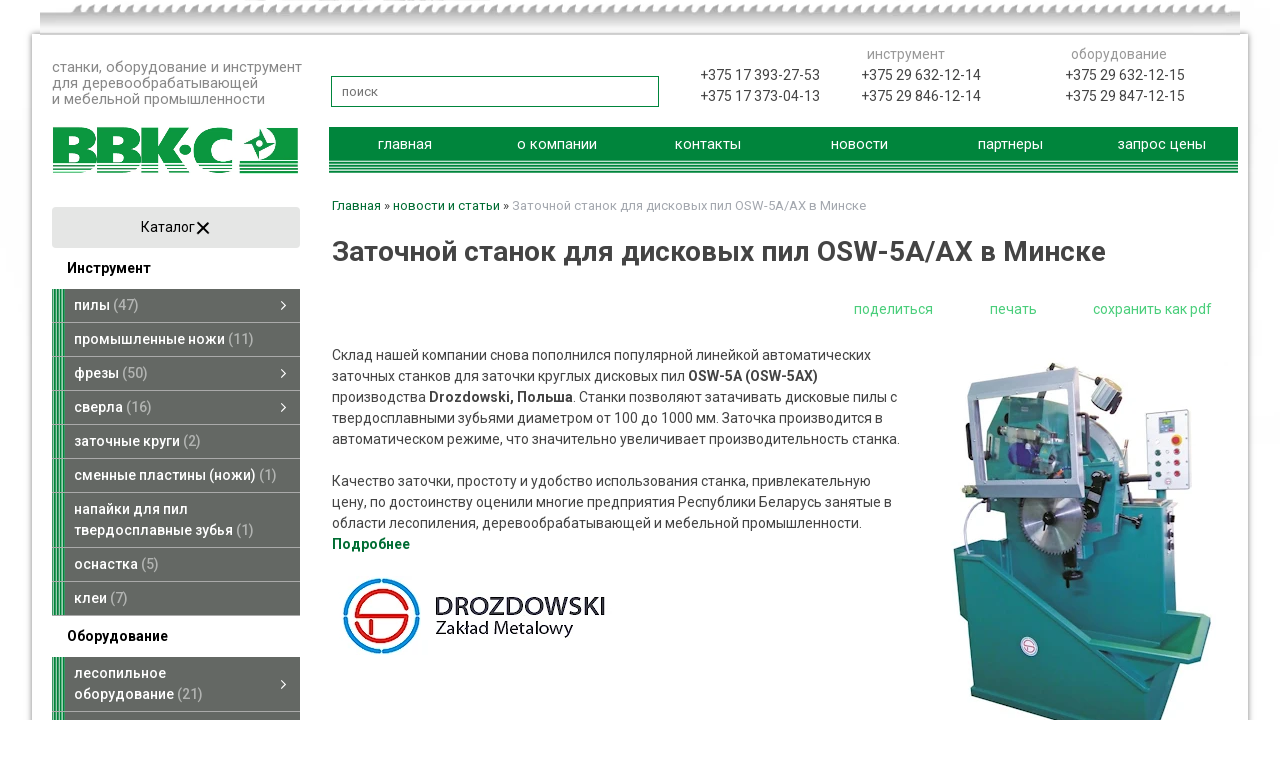

--- FILE ---
content_type: text/html; charset=utf-8
request_url: https://vvks.by/index.pl?act=NEWSSHOW&id=2019062701
body_size: 7563
content:
<!DOCTYPE html>
<html lang=ru><head><meta charset="UTF-8">
<title>Заточной станок для дисковых пил OSW-5A/AX в Минске</title>

<link rel="shortcut icon" href=img/favicon.png?v=1445449393>

<link rel=stylesheet href='style.css?v=1768926766'>
<meta name=viewport content="width=device-width, initial-scale=1.0">

<link rel="preconnect" href="https://fonts.googleapis.com">
<link rel="preconnect" href="https://fonts.gstatic.com" crossorigin>
<link href="https://fonts.googleapis.com/css2?family=Roboto:ital,wght@0,100..900;1,100..900&display=swap" rel="stylesheet">

<base target="_self"><meta name=description content="Склад нашей компании снова пополнился популярной линейкой автоматических заточных станков для заточки круглых дисковых пил OSW-5A (OSW-5AX) производства Drozdowski, Польша . Станки позволяют затачивать дисковые пилы с твердосплавными зубьями ...">
<meta property=og:image content='https://vvks.by/img/news/2019062701.jpg?ver=331561626313'>
<meta name=twitter:card content=summary_large_image>
<meta property=og:title content='Заточной станок для дисковых пил OSW-5A/AX в Минске'>
<meta property=og:type content=website>
<meta property=og:url content='https://vvks.by/index.pl?act=NEWSSHOW&amp;id=2019062701'>
<link rel=preconnect href=https://core.nestormedia.com/> <script type="text/javascript"> (function (d, w, c) { (w[c] = w[c] || []).push(function() { try { w.yaCounter27878973 = new Ya.Metrika({ id:27878973, clickmap:true, trackLinks:true, accurateTrackBounce:true, webvisor:true }); } catch(e) { } }); var n = d.getElementsByTagName("script")[0], s = d.createElement("script"), f = function () { n.parentNode.insertBefore(s, n); }; s.type = "text/javascript"; s.async = true; s.src = "https://mc.yandex.ru/metrika/watch.js"; if (w.opera == "[object Opera]") { d.addEventListener("DOMContentLoaded", f, false); } else { f(); } })(document, window, "yandex_metrika_callbacks"); </script>  <meta name='yandex-verification' content='4f4dc61022f0531c' /><script>
  (function(i,s,o,g,r,a,m){i['GoogleAnalyticsObject']=r;i[r]=i[r]||function(){
  (i[r].q=i[r].q||[]).push(arguments)},i[r].l=1*new Date();a=s.createElement(o),
  m=s.getElementsByTagName(o)[0];a.async=1;a.src=g;m.parentNode.insertBefore(a,m)
  })(window,document,'script','//www.google-analytics.com/analytics.js','ga');

  ga('create', 'UA-63942142-1', 'auto');
  ga('send', 'pageview');

</script><script src='js.js?ver=176892676633' onload='var cookies_allowed=1; setTimeout(function(){ajax2({url:"index.pl?act=PERF&c="+perftest(cookies_allowed)+"&a="+detect(cookies_allowed)});},600)'></script><link rel=canonical href="https://vvks.by/index.pl?act=NEWSSHOW&amp;id=2019062701"><style>
:root {
--shop_img_width:px;
--P:#0b973f;
--P99:hsl(142 86% 99%); --onP99:#000;
--P98:hsl(142 86% 98%); --onP98:#000;
--P97:hsl(142 86% 97%); --onP97:#000;
--P96:hsl(142 86% 96%); --onP96:#000;
--P95:hsl(142 86% 95%); --onP95:#000;
--P90:hsl(142 86% 90%); --onP90:#000;
--P80:hsl(142 86% 80%); --onP80:#000;
--P70:hsl(142 86% 70%); --onP70:#000;
--P60:hsl(142 86% 60%); --onP60:#fff;
--P50:hsl(142 86% 50%); --onP50:#fff;
--P40:hsl(142 86% 40%); --onP40:#fff;
--P30:hsl(142 86% 30%); --onP30:#fff;
--P20:hsl(142 86% 20%); --onP20:#fff;
--P10:hsl(142 86% 10%); --onP10:#fff;
--S:#000000;
--S99:hsl(0 0% 99%); --onS99:#000;
--S98:hsl(0 0% 98%); --onS98:#000;
--S97:hsl(0 0% 97%); --onS97:#000;
--S96:hsl(0 0% 96%); --onS96:#000;
--S95:hsl(0 0% 95%); --onS95:#000;
--S90:hsl(0 0% 90%); --onS90:#000;
--S80:hsl(0 0% 80%); --onS80:#000;
--S70:hsl(0 0% 70%); --onS70:#000;
--S60:hsl(0 0% 60%); --onS60:#fff;
--S50:hsl(0 0% 50%); --onS50:#fff;
--S40:hsl(0 0% 40%); --onS40:#fff;
--S30:hsl(0 0% 30%); --onS30:#fff;
--S20:hsl(0 0% 20%); --onS20:#fff;
--S10:hsl(0 0% 10%); --onS10:#fff;
--N:#7a7f7a;
--N99:hsl(120 2% 99%); --onN99:#000;
--N98:hsl(120 2% 98%); --onN98:#000;
--N97:hsl(120 2% 97%); --onN97:#000;
--N96:hsl(120 2% 96%); --onN96:#000;
--N95:hsl(120 2% 95%); --onN95:#000;
--N90:hsl(120 2% 90%); --onN90:#000;
--N80:hsl(120 2% 80%); --onN80:#000;
--N70:hsl(120 2% 70%); --onN70:#000;
--N60:hsl(120 2% 60%); --onN60:#fff;
--N50:hsl(120 2% 50%); --onN50:#fff;
--N40:hsl(120 2% 40%); --onN40:#fff;
--N30:hsl(120 2% 30%); --onN30:#fff;
--N20:hsl(120 2% 20%); --onN20:#fff;
--N10:hsl(120 2% 10%); --onN10:#fff;
--var_style_card_basis_px:220px;
--var_style_cards_gap_px:20px;
--var_style_border_radius_px:0px;

}
</style></head>

<body class="looking--half url-act-newsshow url-act-newsshow-id-2019062701 var_menu3_lvl2_type_desktop--click var_menu3_lvl2_type_mobile--slide has-sticky-menu-mobile coredesktop"><input type=checkbox class=menu3checkbox id=menu3checkbox checked><label class=menu3__screen for=menu3checkbox></label><noscript><div><img src="https://mc.yandex.ru/watch/27878973" style="position:absolute; left:-9999px;" alt="" /></div></noscript>


<div class=adapthead>
<a class=logo href='/' aria-label="Главная"><img alt='' class=logo__logo loading=eager fetchpriority=high src="img/logo/logo.png?ver=1754563428&w=220" style=width:220px width=855 height=170></a>
</div>

<div class=adaptmenuw>
	<div class=adaptmenu>
	
<label class="tm__menu3 adaptmenu__a" data-formenu='.menu3'>
	<div class=tm__menu3text>Каталог</div>
	<div class=tm__menu3icon><div class=hamburger><span></span><span></span><span></span></div></div>
</label>

	<a href='#' data-formenu=".hiddenmenu" class=adaptmenu__a>Меню <div class=hamburger><span></span><span></span><span></span></div></a>
	<a href='#' data-formenu="#searchi" class=adaptmenu__a><i class=icon-search ></i></a>
	<a href='#' data-formenu=".hiddenphones" class=adaptmenu__a><i class=icon-phone ></i></a>
	</div>

	<div style=display:none;>
		<div class=hiddenmenu>
		<a href='/' class=hiddenmenu__a>На главную</a>
		<a href="index.pl?act=NEWSINDEX" class=hiddenmenu__a>Новости</a>
		<a href="index.pl?act=ABOUT" class=hiddenmenu__a>О компании</a>
		<a href="index.pl?act=CONTACTS" class=hiddenmenu__a>Контакты</a>
		<a href="index.pl?act=BRANDS" class=hiddenmenu__a>Партнеры</a>
		<a href="mail.pl?act=REQUESTFORM" rel=nofollow class=hiddenmenu__a>Запрос цены</a>
		</div>

		<div class=hiddenphones>
		<div class=pho><br><a rel=nofollow href='tel:+375173932753' ><i class=icon-phone ></i> +375 17 393-27-53</a><br><a rel=nofollow href='tel:+375173730413' ><i class=icon-phone ></i> +375 17 373-04-13</a><br><a rel=nofollow href='tel:+375296321214' ></div><div class=pho><div class=pho-t>инструмент</div><i class=logo-a1 ></i> +375 29 632-12-14 <i class=logo-viber-square ></i> <i class=logo-whatsapp-square ></i></a><br><a rel=nofollow href='tel:+375298461214' ><i class=logo-mts ></i> +375 29 846-12-14 <i class=logo-viber-square ></i> <i class=logo-whatsapp-square ></i></a><br><a rel=nofollow href='tel:+375296321215' ></div><div class=pho><div class=pho-t>оборудование</div><i class=logo-a1 ></i> +375 29 632-12-15 <i class=logo-viber-square ></i> <i class=logo-whatsapp-square ></i></a><br><a rel=nofollow href='tel:+375298471215' ><i class=logo-mts ></i> +375 29 847-12-15 <i class=logo-viber-square ></i> <i class=logo-whatsapp-square ></i></a><br></div>
		</div>
	</div>

	<div class=adapt__to></div>
</div>





<div class=width>
<video class=decor src="img/pila2.mp4?v=1545920229" muted loop onmouseover="this.play();" onmouseout="this.pause();" style="transform:rotate(180deg) translateZ(0); will-change:transform; width:1200px;"></video>
</div>

<div class=width style="margin-top:-5px;box-shadow: 0 0 6px rgba(0,0,0,0.5);background:#fff">
<div class=head>

<div class='head__block head__slog adapthide' id=slo>
станки, оборудование и инструмент<br>
для деревообрабатывающей<br>
и мебельной промышленности
</div>

<div id=searchi class='head__block' style="flex:auto;border:1px solid #00853c"></div><script>t="<fojBlrm acjBltion=injBldex.pl style='height:100%;display:flex;'><injBlput type=hidden najBlme=acjBlt vajBllue=sejBlarch1><injBlput najBlme=stjBlring type=search size=1 style=\"flex:1;border:none;padding:7px 10px;font-size:10pt;background:#fff;\" placeholder=\'поиск\'><button class=icon-search style=\"font-size:17px;color:#888;background:#fff;padding:4px 10px;border:none;\"></button></fojBlrm>";t=t.replace(/jBl/g,''); document.getElementById('searchi').innerHTML = t;</script>

<div class='head__block head__pho head__phohide'><br>
<i class=icon-phone ></i> +375 17 393-27-53<br>
<i class=icon-phone ></i> +375 17 373-04-13<br>
</div>

<div class='head__block  head__pho'><div class=pho-t>инструмент</div>
<i class=logo-a1 ></i> +375 29 632-12-14 <i class=logo-viber-square ></i> <i class=logo-whatsapp-square ></i><br>
<i class=logo-mts ></i> +375 29 846-12-14 <i class=logo-viber-square ></i> <i class=logo-whatsapp-square ></i><br>
</div>

<div class='head__block  head__pho'><div class=pho-t>оборудование</div>
<i class=logo-a1 ></i> +375 29 632-12-15 <i class=logo-viber-square ></i> <i class=logo-whatsapp-square ></i><br>
<i class=logo-mts ></i> +375 29 847-12-15 <i class=logo-viber-square ></i> <i class=logo-whatsapp-square ></i><br>
</div>

<div class=head2 style="flex:1 1 100%; margin-top:20px; display:flex">

<a href='/'><video src="img/logo.mp4?v=1543836837" poster=img/logo.png id=logo autoplay muted preload style="width:247px;height:50px;"><img alt='' loading=lazy src=img/logo.png?v=1543835620></video></a>

<div class=adapthide style=flex:auto>
<table class=tm id=tm><tr>
<td><a href='/'>главная</a>
<td><a href='index.pl?act=ABOUT'>о компании</a>
<td><a href='index.pl?act=CONTACTS'>контакты</a>
<td><a href='index.pl?act=NEWSINDEX'>новости</a>
<td><a href='index.pl?act=BRANDS'>партнеры</a>
<td><a href='mail.pl?act=REQUESTFORM' rel=nofollow>запрос цены</a>
</table>
</div>

</div>

<!-- <a class=adaptshow href='index.pl?act=CONTACTS'>контакты</a> -->

</div>



<div class=main>

<div class=main__left>

<div class="menu3w">

<label class="tm__menu3 " data-formenu='.menu3'>
	<div class=tm__menu3text>Каталог</div>
	<div class=tm__menu3icon><div class=hamburger><span></span><span></span><span></span></div></div>
</label>

<div class=menu3__dropdown><div class=menu3 id=table-c><div class='menu3__t'>
Инструмент</div><label class=menu3__aw><input type=radio class=menu3checkbox name=menu3><a class='menu3__a menu3__ahaschild' href='index.pl?act=SECTION&amp;section=pily'><span class='menu3__atext'>пилы&nbsp;<span class=menu__pcount>47</span></span></a><div class=menu3__subw ><div class=menu3__sub id=table-s><div class=menu3__subt>пилы</div><a class='menu3__asub menu3__asuball' href='index.pl?act=SECTION&amp;section=pily'>смотреть все</a><a class='menu3__asub' href='index.pl?act=SUBJ&amp;subj=pily+diskovye&amp;section=pily'><span class='menu3__atext'>пилы дисковые&nbsp;<span class=menu__pcount>27</span></span></a>
<a class='menu3__asub' href='index.pl?act=SUBJ&amp;subj=pily+lentochnye&amp;section=pily'><span class='menu3__atext'>пилы ленточные&nbsp;<span class=menu__pcount>14</span></span></a>
<a class='menu3__asub' href='index.pl?act=SUBJ&amp;subj=pily+ramnye&amp;section=pily'><span class='menu3__atext'>пилы рамные&nbsp;<span class=menu__pcount>6</span></span></a>
</div></div></label><label class=menu3__aw><a class='menu3__a' href='index.pl?act=SUBJ&amp;subj=promyshlennye+nozhi&amp;section=promyshlennye+nozhi'><span class='menu3__atext'>промышленные ножи&nbsp;<span class=menu__pcount>11</span></span></a></label><label class=menu3__aw><input type=radio class=menu3checkbox name=menu3><a class='menu3__a menu3__ahaschild' href='index.pl?act=SECTION&amp;section=frezy'><span class='menu3__atext'>фрезы&nbsp;<span class=menu__pcount>50</span></span></a><div class=menu3__subw ><div class=menu3__sub id=table-s><div class=menu3__subt>фрезы</div><a class='menu3__asub menu3__asuball' href='index.pl?act=SECTION&amp;section=frezy'>смотреть все</a><a class='menu3__asub' href='index.pl?act=SUBJ&amp;subj=frezy+nasadnye&amp;section=frezy'><span class='menu3__atext'>фрезы насадные&nbsp;<span class=menu__pcount>26</span></span></a>
<a class='menu3__asub' href='index.pl?act=SUBJ&amp;subj=frezy+koncevye&amp;section=frezy'><span class='menu3__atext'>фрезы концевые&nbsp;<span class=menu__pcount>24</span></span></a>
</div></div></label><label class=menu3__aw><input type=radio class=menu3checkbox name=menu3><a class='menu3__a menu3__ahaschild' href='index.pl?act=SECTION&amp;section=sverla'><span class='menu3__atext'>сверла&nbsp;<span class=menu__pcount>16</span></span></a><div class=menu3__subw ><div class=menu3__sub id=table-s><div class=menu3__subt>сверла</div><a class='menu3__asub menu3__asuball' href='index.pl?act=SECTION&amp;section=sverla'>смотреть все</a><a class='menu3__asub' href='index.pl?act=SUBJ&amp;subj=sverla+po+derevu&amp;section=sverla'><span class='menu3__atext'>сверла по дереву&nbsp;<span class=menu__pcount>13</span></span></a>
<a class='menu3__asub' href='index.pl?act=SUBJ&amp;subj=perehodniki+dlya+sverl&amp;section=sverla'><span class='menu3__atext'>переходники для сверл&nbsp;<span class=menu__pcount>3</span></span></a>
</div></div></label><label class=menu3__aw><a class='menu3__a' href='index.pl?act=SUBJ&amp;subj=zatochnye+krugi&amp;section=zatochnye+krugi'><span class='menu3__atext'>заточные круги&nbsp;<span class=menu__pcount>2</span></span></a></label><label class=menu3__aw><a class='menu3__a' href='index.pl?act=PRODUCT&amp;id=45'><span class='menu3__atext'>сменные пластины (ножи)&nbsp;<span class=menu__pcount>1</span></span></a></label><label class=menu3__aw><a class='menu3__a' href='index.pl?act=PRODUCT&amp;id=330'><span class='menu3__atext'>напайки для пил твердосплавные зубья&nbsp;<span class=menu__pcount>1</span></span></a></label><label class=menu3__aw><a class='menu3__a' href='index.pl?act=SUBJ&amp;subj=osnastka&amp;section=osnastka'><span class='menu3__atext'>оснастка&nbsp;<span class=menu__pcount>5</span></span></a></label><label class=menu3__aw><a class='menu3__a' href='index.pl?act=SUBJ&amp;subj=klei&amp;section=klei'><span class='menu3__atext'>клеи&nbsp;<span class=menu__pcount>7</span></span></a></label><div class='menu3__t'>
Оборудование</div><label class=menu3__aw><input type=radio class=menu3checkbox name=menu3><a class='menu3__a menu3__ahaschild' href='index.pl?act=SECTION&amp;section=lesopilwnoe+oborudovanie'><span class='menu3__atext'>лесопильное оборудование&nbsp;<span class=menu__pcount>21</span></span></a><div class=menu3__subw ><div class=menu3__sub id=table-s><div class=menu3__subt>лесопильное оборудование</div><a class='menu3__asub menu3__asuball' href='index.pl?act=SECTION&amp;section=lesopilwnoe+oborudovanie'>смотреть все</a><a class='menu3__asub' href='index.pl?act=SUBJ&amp;subj=brusuyusschie+stanki&amp;section=lesopilwnoe+oborudovanie'><span class='menu3__atext'>брусующие станки&nbsp;<span class=menu__pcount>7</span></span></a>
<a class='menu3__asub' href='index.pl?act=PRODUCT&amp;id=55'><span class='menu3__atext'>кромкообрезные станки&nbsp;<span class=menu__pcount>1</span></span></a>
<a class='menu3__asub' href='index.pl?act=SUBJ&amp;subj=piloramy+lentochnye&amp;section=lesopilwnoe+oborudovanie'><span class='menu3__atext'>пилорамы ленточные&nbsp;<span class=menu__pcount>3</span></span></a>
<a class='menu3__asub' href='index.pl?act=SUBJ&amp;subj=mnogopilwnye+stanki&amp;section=lesopilwnoe+oborudovanie'><span class='menu3__atext'>многопильные станки&nbsp;<span class=menu__pcount>10</span></span></a>
</div></div></label><label class=menu3__aw><input type=radio class=menu3checkbox name=menu3><a class='menu3__a menu3__ahaschild' href='index.pl?act=SECTION&amp;section=stanki+dlya+proizvodstva+mebeli'><span class='menu3__atext'>станки для производства мебели&nbsp;<span class=menu__pcount>39</span></span></a><div class=menu3__subw ><div class=menu3__sub id=table-s><div class=menu3__subt>станки для производства мебели</div><a class='menu3__asub menu3__asuball' href='index.pl?act=SECTION&amp;section=stanki+dlya+proizvodstva+mebeli'>смотреть все</a><a class='menu3__asub' href='index.pl?act=SUBJ&amp;subj=formatno-raskroechnye+stanki&amp;section=stanki+dlya+proizvodstva+mebeli'><span class='menu3__atext'>форматно-раскроечные станки&nbsp;<span class=menu__pcount>10</span></span></a>
<a class='menu3__asub' href='index.pl?act=SUBJ&amp;subj=kromkooblicovochnye+stanki&amp;section=stanki+dlya+proizvodstva+mebeli'><span class='menu3__atext'>кромкооблицовочные станки&nbsp;<span class=menu__pcount>16</span></span></a>
<a class='menu3__asub' href='index.pl?act=SUBJ&amp;subj=sverlilwno-prisadochnye+stanki&amp;section=stanki+dlya+proizvodstva+mebeli'><span class='menu3__atext'>сверлильно-присадочные станки&nbsp;<span class=menu__pcount>10</span></span></a>
<a class='menu3__asub' href='index.pl?act=SUBJ&amp;subj=frezernye+stanki+dlya+snyatiya+svesov&amp;section=stanki+dlya+proizvodstva+mebeli'><span class='menu3__atext'>фрезерные станки для снятия свесов&nbsp;<span class=menu__pcount>3</span></span></a>
</div></div></label><label class=menu3__aw><input type=radio class=menu3checkbox name=menu3><a class='menu3__a menu3__ahaschild' href='index.pl?act=SECTION&amp;section=derevoobrabatyvayusschie+stanki'><span class='menu3__atext'>деревообрабатывающие станки&nbsp;<span class=menu__pcount>46</span></span></a><div class=menu3__subw ><div class=menu3__sub id=table-s><div class=menu3__subt>деревообрабатывающие станки</div><a class='menu3__asub menu3__asuball' href='index.pl?act=SECTION&amp;section=derevoobrabatyvayusschie+stanki'>смотреть все</a><a class='menu3__asub' href='index.pl?act=SUBJ&amp;subj=chetyrehstoronnie+stanki&amp;section=derevoobrabatyvayusschie+stanki'><span class='menu3__atext'>четырехсторонние станки&nbsp;<span class=menu__pcount>7</span></span></a>
<a class='menu3__asub' href='index.pl?act=SUBJ&amp;subj=frezernye+stanki&amp;section=derevoobrabatyvayusschie+stanki'><span class='menu3__atext'>фрезерные станки&nbsp;<span class=menu__pcount>7</span></span></a>
<a class='menu3__asub' href='index.pl?act=SUBJ&amp;subj=rejsmusovye+stanki&amp;section=derevoobrabatyvayusschie+stanki'><span class='menu3__atext'>рейсмусовые станки&nbsp;<span class=menu__pcount>7</span></span></a>
<a class='menu3__asub' href='index.pl?act=SUBJ&amp;subj=fugovalwnye+stanki&amp;section=derevoobrabatyvayusschie+stanki'><span class='menu3__atext'>фуговальные станки&nbsp;<span class=menu__pcount>5</span></span></a>
<a class='menu3__asub' href='index.pl?act=SUBJ&amp;subj=torcovochnye+stanki&amp;section=derevoobrabatyvayusschie+stanki'><span class='menu3__atext'>торцовочные станки&nbsp;<span class=menu__pcount>5</span></span></a>
<a class='menu3__asub' href='index.pl?act=SUBJ&amp;subj=lentochnopilwnye+stanki+vertikalwnye&amp;section=derevoobrabatyvayusschie+stanki'><span class='menu3__atext'>ленточнопильные станки вертикальные&nbsp;<span class=menu__pcount>3</span></span></a>
<a class='menu3__asub' href='index.pl?act=SUBJ&amp;subj=sverlilwno-pazovalwnye+stanki&amp;section=derevoobrabatyvayusschie+stanki'><span class='menu3__atext'>сверлильно-пазовальные станки&nbsp;<span class=menu__pcount>4</span></span></a>
<a class='menu3__asub' href='index.pl?act=PRODUCT&amp;id=159'><span class='menu3__atext'>шипорезные станки&nbsp;<span class=menu__pcount>1</span></span></a>
<a class='menu3__asub' href='index.pl?act=SUBJ&amp;subj=shlifovalwnye+stanki&amp;section=derevoobrabatyvayusschie+stanki'><span class='menu3__atext'>шлифовальные станки&nbsp;<span class=menu__pcount>6</span></span></a>
<a class='menu3__asub' href='index.pl?act=PRODUCT&amp;id=58'><span class='menu3__atext'>комбинированные станки&nbsp;<span class=menu__pcount>1</span></span></a>
</div></div></label><label class=menu3__aw><a class='menu3__a' href='index.pl?act=SUBJ&amp;subj=oborudovanie+dlya+derevyannogo+domostroeniya&amp;section=oborudovanie+dlya+derevyannogo+domostroeniya'><span class='menu3__atext'>оборудование для деревянного домостроения&nbsp;<span class=menu__pcount>4</span></span></a></label><label class=menu3__aw><input type=radio class=menu3checkbox name=menu3><a class='menu3__a menu3__ahaschild' href='index.pl?act=SECTION&amp;section=aspiracionnye+ustanovki'><span class='menu3__atext'>аспирационные установки&nbsp;<span class=menu__pcount>27</span></span></a><div class=menu3__subw ><div class=menu3__sub id=table-s><div class=menu3__subt>аспирационные установки</div><a class='menu3__asub menu3__asuball' href='index.pl?act=SECTION&amp;section=aspiracionnye+ustanovki'>смотреть все</a><a class='menu3__asub' href='index.pl?act=SUBJ&amp;subj=aspiracionnye+ustanovki%2C+struzhkootsosy&amp;section=aspiracionnye+ustanovki'><span class='menu3__atext'>аспирационные установки, стружкоотсосы&nbsp;<span class=menu__pcount>9</span></span></a>
<a class='menu3__asub' href='index.pl?act=SUBJ&amp;subj=transportnye+ventilyatory&amp;section=aspiracionnye+ustanovki'><span class='menu3__atext'>транспортные вентиляторы&nbsp;<span class=menu__pcount>7</span></span></a>
<a class='menu3__asub' href='index.pl?act=SUBJ&amp;subj=promyshlennye+pylesosy%2C+metallotdeliteli&amp;section=aspiracionnye+ustanovki'><span class='menu3__atext'>промышленные пылесосы, металлотделители&nbsp;<span class=menu__pcount>2</span></span></a>
<a class='menu3__asub' href='index.pl?act=SUBJ&amp;subj=zapasnye+chasti+dlya+aspiracionnyh+ustanovok&amp;section=aspiracionnye+ustanovki'><span class='menu3__atext'>запасные части для аспирационных установок&nbsp;<span class=menu__pcount>9</span></span></a>
</div></div></label><label class=menu3__aw><input type=radio class=menu3checkbox name=menu3><a class='menu3__a menu3__ahaschild' href='index.pl?act=SECTION&amp;section=vajmy%2C+pressa%2C+oborudovanie+dlya+srasschivaniya'><span class='menu3__atext'>ваймы, пресса, оборудование для сращивания&nbsp;<span class=menu__pcount>6</span></span></a><div class=menu3__subw ><div class=menu3__sub id=table-s><div class=menu3__subt>ваймы, пресса, оборудование для сращивания</div><a class='menu3__asub menu3__asuball' href='index.pl?act=SECTION&amp;section=vajmy%2C+pressa%2C+oborudovanie+dlya+srasschivaniya'>смотреть все</a><a class='menu3__asub' href='index.pl?act=SUBJ&amp;subj=vajmy+gidravlicheskie&amp;section=vajmy%2C+pressa%2C+oborudovanie+dlya+srasschivaniya'><span class='menu3__atext'>ваймы гидравлические&nbsp;<span class=menu__pcount>3</span></span></a>
<a class='menu3__asub' href='index.pl?act=SUBJ&amp;subj=pressa&amp;section=vajmy%2C+pressa%2C+oborudovanie+dlya+srasschivaniya'><span class='menu3__atext'>пресса&nbsp;<span class=menu__pcount>3</span></span></a>
</div></div></label><label class=menu3__aw><input type=radio class=menu3checkbox name=menu3><a class='menu3__a menu3__ahaschild' href='index.pl?act=SECTION&amp;section=droblenie%2C+briketirovanie%2C+pelletirovanie'><span class='menu3__atext'>дробление, брикетирование, пеллетирование&nbsp;<span class=menu__pcount>1</span></span></a><div class=menu3__subw ><div class=menu3__sub id=table-s><div class=menu3__subt>дробление, брикетирование, пеллетирование</div><a class='menu3__asub menu3__asuball' href='index.pl?act=SECTION&amp;section=droblenie%2C+briketirovanie%2C+pelletirovanie'>смотреть все</a><a class='menu3__asub' href='index.pl?act=PRODUCT&amp;id=148'><span class='menu3__atext'>дробилки для веток&nbsp;<span class=menu__pcount>1</span></span></a>
</div></div></label><label class=menu3__aw><a class='menu3__a' href='index.pl?act=SUBJ&amp;subj=sushilwnye+kamery&amp;section=sushilwnye+kamery'><span class='menu3__atext'>сушильные камеры&nbsp;<span class=menu__pcount>3</span></span></a></label><label class=menu3__aw><a class='menu3__a' href='index.pl?act=SUBJ&amp;subj=avtopodatchiki&amp;section=avtopodatchiki'><span class='menu3__atext'>автоподатчики&nbsp;<span class=menu__pcount>8</span></span></a></label><label class=menu3__aw><a class='menu3__a' href='index.pl?act=SUBJ&amp;subj=zatochnye+stanki&amp;section=zatochnye+stanki'><span class='menu3__atext'>заточные станки&nbsp;<span class=menu__pcount>10</span></span></a></label><label class=menu3__aw><a class='menu3__a' href='index.pl?act=SUBJ&amp;subj=stanki+dlya+razvodki+zubwev+pil&amp;section=stanki+dlya+razvodki+zubwev+pil'><span class='menu3__atext'>станки для разводки зубьев пил&nbsp;<span class=menu__pcount>4</span></span></a></label><div class='menu3__t'>
Услуги</div><label class=menu3__aw><input type=radio class=menu3checkbox name=menu3><a class='menu3__a menu3__ahaschild' href='index.pl?act=SECTION&amp;section=uslugi+i+servis'><span class='menu3__atext'>услуги и сервис&nbsp;<span class=menu__pcount>5</span></span></a><div class=menu3__subw ><div class=menu3__sub id=table-s><div class=menu3__subt>услуги и сервис</div><a class='menu3__asub menu3__asuball' href='index.pl?act=SECTION&amp;section=uslugi+i+servis'>смотреть все</a><a class='menu3__asub' href='index.pl?act=PRODUCT&amp;id=134'><span class='menu3__atext'>заточка дисковых пил&nbsp;<span class=menu__pcount>1</span></span></a>
<a class='menu3__asub' href='index.pl?act=PRODUCT&amp;id=210'><span class='menu3__atext'>заточка фрез и сверл&nbsp;<span class=menu__pcount>1</span></span></a>
<a class='menu3__asub' href='index.pl?act=PRODUCT&amp;id=211'><span class='menu3__atext'>заточка ножей и сменных пластин&nbsp;<span class=menu__pcount>1</span></span></a>
<a class='menu3__asub' href='index.pl?act=PRODUCT&amp;id=212'><span class='menu3__atext'>сварка ленточных пил&nbsp;<span class=menu__pcount>1</span></span></a>
<a class='menu3__asub' href='index.pl?act=PRODUCT&amp;id=213'><span class='menu3__atext'>ремонт рамных, дисковых и ленточных пил&nbsp;<span class=menu__pcount>1</span></span></a>
</div></div></label><label class=menu3__aw><a class='menu3__a' href='index.pl?act=PRODUCT&amp;id=136'><span class='menu3__atext'>купить в лизинг&nbsp;<span class=menu__pcount>1</span></span></a></label></div></div>
</div>

<br>
<!-- tags -->
<!-- menu -->

<video class=decor src="img/sw-static.mp4?v=1545916766" autoplay muted loop onmouseover="this.src='img/sw-run.mp4?v=1545918771';" onmouseout="this.src='img/sw-static.mp4?v=1545916766'" style="position:absolute;bottom:40px;right:0;width:200px;height:240px;transform:translateZ(0);will-change:transform;"></video>
<div style="position:absolute;right:0;bottom:0;background:url(img/sh.png?v=1445449396) no-repeat right bottom;width:30px;height:769px;z-index:2"></div>


</div>

<div id=tdproduct>
<div class='page page-product ' itemscope itemtype=https://schema.org/NewsArticle>

<div class=wot>
<div class=breadcrumbs itemscope itemtype=https://schema.org/BreadcrumbList>
<a href='/'>Главная</a> <span class=breadcrumbs__sep>»</span> <span itemprop=itemListElement itemscope itemtype=https://schema.org/ListItem>
	<a itemprop=item href='/index.pl?act=NEWSINDEX'>новости и статьи</a>
	<meta itemprop=position content=1>
	<meta itemprop=name content='новости и статьи'>
</span> <span class=breadcrumbs__sep>»</span> <span itemprop=itemListElement itemscope itemtype=https://schema.org/ListItem>
	<span itemprop=item itemscope itemtype=https://schema.org/Thing itemid='https://vvks.by/index.pl?act=NEWSSHOW&amp;id=2019062701'>Заточной станок для дисковых пил OSW-5A/AX в Минске</span>
	<meta itemprop=position content=2>
	<meta itemprop=name content='Заточной станок для дисковых пил OSW-5A/AX в Минске'>
</span>
</div>
</div>

<div class=page__content>
<div id=print>
<h1 itemprop=headline>Заточной станок для дисковых пил OSW-5A/AX в Минске</h1>

<div class=page__podh1>
<div class=dateline></div>
<div class=page__tools>
 
 <button type=button class="btn btn--ghost" onclick="try{ navigator.share({url:'https://vvks.by/index.pl?act=NEWSSHOW&id=2019062701'}); }catch(e){}" aria-label="поделиться"	><i class='icon-share-nodes-solid'></i><span class="page__toolstext"> поделиться</span></button>
 <button type=button class="btn btn--ghost" onclick="printthis('print','headcom')" aria-label="печать"><i class='print-button__printicon icon-print'></i><span class="page__toolstext"> печать</span></button>
 <button type=button class="btn btn--ghost" onclick="pdfthis('print','headcom')" aria-label="сохранить как pdf"><i class='logo-pdf'></i><span class="page__toolstext"> сохранить как pdf</span></button>
</div>
</div>

<meta itemprop=datePublished content=''>
<meta itemprop=dateModified content=''>
<span class='zimgw bigimg zimgw--lb' style='width:300px;;min-width:120px' alt="Заточной станок для дисковых пил OSW-5A/AX в Минске" onclick='lb({el:this,up:15})' itemprop=image itemscope itemtype=https://schema.org/ImageObject bigimg='img/news/2019062701.jpg?ver=173503543733px'><img class='zimg' src='img/news/2019062701.jpg?ver=173503543733px&w=300' width=581 height=800 oncontextmenu='return false' alt="Заточной станок для дисковых пил OSW-5A/AX в Минске"  loading=eager fetchpriority=high itemprop=thumbnailUrl><link itemprop=contentUrl href='img/news/2019062701.jpg?ver=173503543733px'><meta itemprop=representativeOfPage content=true></span>
<span itemprop=articleBody>Склад нашей компании снова пополнился популярной линейкой автоматических заточных станков для заточки круглых дисковых пил <b>OSW-5A (OSW-5AX) </b>производства <b>Drozdowski, Польша</b>. Станки позволяют затачивать дисковые пилы с твердосплавными зубьями диаметром от 100 до 1000 мм. Заточка производится в автоматическом режиме, что значительно увеличивает производительность станка. <br>
<br>
Качество заточки, простоту и удобство использования станка, привлекательную цену, по достоинству оценили многие предприятия Республики Беларусь занятые в области лесопиления, деревообрабатывающей и мебельной промышленности. <br>
<a href="index.pl?act=PRODUCT&id=32" target="_blank"><b>Подробнее </b></a> <br>
<br>
<span class='zimgw zimgw--nolb'    itemprop=image itemscope itemtype=https://schema.org/ImageObject bigimg='img/misc/201906271206302.gif'><img alt='' loading=lazy class='zimg' src='img/misc/201906271206302.gif?w=287' width=287 height=79 oncontextmenu='return false'   itemprop=thumbnailUrl><link itemprop=contentUrl href='img/misc/201906271206302.gif'><meta itemprop=representativeOfPage content=true></span></span>
</div>
</div>

 

<br><br>
<table width=100%><tr><td colspan=2 class=t>Еще новости на эту тему: <tr><td><td><a href='index.pl?act=NEWSSHOW&id=2019062101'>Биметаллические ленточные пилы RO-MA в Минске</a><br><tr><td><td><a href='index.pl?act=NEWSSHOW&id=2021052101'>Дисковые пилы ТТТ из Финляндии</a><br><tr><td><td><a href='index.pl?act=NEWSSHOW&id=2015020501'>Кромкооблицовочные станки AUTOMATIC MINIPROF</a><br><tr><td><td><a href='index.pl?act=NEWSSHOW&id=2018011701'>Сверлильно-присадочные станки Maggi Technology на выставке EUROBOIS 2018 </a><br><tr><td><td><a href='index.pl?act=NEWSSHOW&id=2015041301'>Новая высокотехнологичная модель сверлильно-присадочного станка от компании MAGGI </a><br><tr><td><td><a href='index.pl?act=NEWSSHOW&id=2015051101'>Продажа мировых новинок деревообрабатывающих станков на складе в Минске  </a><br> </table>


</div><script src='lightbox.js?ver=163346031833'></script>
</div>

</div>
</div>

<div class=width>
<video class=decor src="img/pila2.mp4?v=1545920229" muted loop onmouseover="this.play();" onmouseout="this.pause();" style="width:100%; transform:translateZ(0); will-change:transform; width:1200px;"></video>
<div class=bc>
<a href='/' onmouseover="this.href ='index.pl?ac'+'t=LOGINFORM'" style=text-decoration:none;>©</a> 2026 
ВВК-С
<div>Республика Беларусь, 220015, г. Минск, ул. Стебенева, дом 16, офис 8</div>

<div><div class=pho><br><a rel=nofollow href='tel:+375173932753' ><i class=icon-phone ></i> +375 17 393-27-53</a><br><a rel=nofollow href='tel:+375173730413' ><i class=icon-phone ></i> +375 17 373-04-13</a><br><a rel=nofollow href='tel:+375296321214' ></div><div class=pho><div class=pho-t>инструмент</div><i class=logo-a1 ></i> +375 29 632-12-14 <i class=logo-viber-square ></i> <i class=logo-whatsapp-square ></i></a><br><a rel=nofollow href='tel:+375298461214' ><i class=logo-mts ></i> +375 29 846-12-14 <i class=logo-viber-square ></i> <i class=logo-whatsapp-square ></i></a><br><a rel=nofollow href='tel:+375296321215' ></div><div class=pho><div class=pho-t>оборудование</div><i class=logo-a1 ></i> +375 29 632-12-15 <i class=logo-viber-square ></i> <i class=logo-whatsapp-square ></i></a><br><a rel=nofollow href='tel:+375298471215' ><i class=logo-mts ></i> +375 29 847-12-15 <i class=logo-viber-square ></i> <i class=logo-whatsapp-square ></i></a><br></div></div>
<div><a class="automail" data-e1="vvks@v" data-e2="vks" data-e3=".by" ><span style='background:url(img/emailstub.svg) no-repeat left bottom;background-size:auto 90%;display:inline-block;width:12em;height:1em'></span></a></div>
<div><a href='https://vvks.by/'>vvks.by</a></div>
<br>Сайт работает на платформе <a class='ncadv icon-snowplow-solid' href='https://nestorclub.com/index.pl?act=PRODUCT&id=58'>Nestorclub.com</a><br>
<br><div class=bbw><div id=bbw></div></div>
</div>
</div>




<script type="application/ld+json">{"name":"ВВК-С","url":"https://vvks.by/","telephone":["+375173932753","+375173730413","+375296321214","+375298461214","+375296321215","+375298471215"],"legalName":"Общество с ограниченной ответственностью \"ВВК-С\"","@context":"https://schema.org","alternateName":[],"geo":{"latitude":"","longitude":"","@type":"GeoCoordinates"},"@type":"LocalBusiness","address":{"addressRegion":"","postOfficeBoxNumber":"","addressCountry":"","addressLocality":"","@type":"PostalAddress","postalCode":"","streetAddress":""},"logo":"https://vvks.by/logo.jpg","taxID":""}</script>

<div id=tmpl_hrefer style=display:none>
<a class="hrefer icon-share-from-square-regular" aria-label="Скопировать ссылку на этот фрагмент" data-tippy-content="Скопировать ссылку на этот фрагмент"  data-copyok="✓ Ссылка скопирована!"></a>
</div>

<!-- nc:c:rik:vvks.by --></body></html>






--- FILE ---
content_type: text/javascript
request_url: https://vvks.by/js.js?ver=176892676633
body_size: 11424
content:
function _createForOfIteratorHelper2(r,e){var t="undefined"!=typeof Symbol&&r[Symbol.iterator]||r["@@iterator"];if(!t){if(Array.isArray(r)||(t=_unsupportedIterableToArray2(r))||e&&r&&"number"==typeof r.length){t&&(r=t);var n=0,F=function(){};return{s:F,n:function(){return n>=r.length?{done:!0}:{done:!1,value:r[n++]}},e:function(r){throw r},f:F}}throw new TypeError("Invalid attempt to iterate non-iterable instance.\nIn order to be iterable, non-array objects must have a [Symbol.iterator]() method.")}var o,a=!0,u=!1;return{s:function(){t=t.call(r)},n:function(){var r=t.next();return a=r.done,r},e:function(r){u=!0,o=r},f:function(){try{a||null==t.return||t.return()}finally{if(u)throw o}}}}function _unsupportedIterableToArray2(r,a){if(r){if("string"==typeof r)return _arrayLikeToArray2(r,a);var t={}.toString.call(r).slice(8,-1);return"Object"===t&&r.constructor&&(t=r.constructor.name),"Map"===t||"Set"===t?Array.from(r):"Arguments"===t||/^(?:Ui|I)nt(?:8|16|32)(?:Clamped)?Array$/.test(t)?_arrayLikeToArray2(r,a):void 0}}function _arrayLikeToArray2(r,a){(null==a||a>r.length)&&(a=r.length);for(var e=0,n=Array(a);e<a;e++)n[e]=r[e];return n}function ownKeys(e,r){var t=Object.keys(e);if(Object.getOwnPropertySymbols){var o=Object.getOwnPropertySymbols(e);r&&(o=o.filter(function(r){return Object.getOwnPropertyDescriptor(e,r).enumerable})),t.push.apply(t,o)}return t}function _objectSpread(e){for(var r=1;r<arguments.length;r++){var t=null!=arguments[r]?arguments[r]:{};r%2?ownKeys(Object(t),!0).forEach(function(r){_defineProperty(e,r,t[r])}):Object.getOwnPropertyDescriptors?Object.defineProperties(e,Object.getOwnPropertyDescriptors(t)):ownKeys(Object(t)).forEach(function(r){Object.defineProperty(e,r,Object.getOwnPropertyDescriptor(t,r))})}return e}function _defineProperty(e,r,t){return(r=_toPropertyKey(r))in e?Object.defineProperty(e,r,{value:t,enumerable:!0,configurable:!0,writable:!0}):e[r]=t,e}function _toPropertyKey(t){var i=_toPrimitive(t,"string");return"symbol"==typeof i?i:i+""}function _toPrimitive(t,r){if("object"!=typeof t||!t)return t;var e=t[Symbol.toPrimitive];if(void 0!==e){var i=e.call(t,r||"default");if("object"!=typeof i)return i;throw new TypeError("@@toPrimitive must return a primitive value.")}return("string"===r?String:Number)(t)}function _createForOfIteratorHelper(r,e){var t="undefined"!=typeof Symbol&&r[Symbol.iterator]||r["@@iterator"];if(!t){if(Array.isArray(r)||(t=_unsupportedIterableToArray(r))||e&&r&&"number"==typeof r.length){t&&(r=t);var n=0,F=function(){};return{s:F,n:function(){return n>=r.length?{done:!0}:{done:!1,value:r[n++]}},e:function(r){throw r},f:F}}throw new TypeError("Invalid attempt to iterate non-iterable instance.\nIn order to be iterable, non-array objects must have a [Symbol.iterator]() method.")}var o,a=!0,u=!1;return{s:function(){t=t.call(r)},n:function(){var r=t.next();return a=r.done,r},e:function(r){u=!0,o=r},f:function(){try{a||null==t.return||t.return()}finally{if(u)throw o}}}}function _slicedToArray(r,e){return _arrayWithHoles(r)||_iterableToArrayLimit(r,e)||_unsupportedIterableToArray(r,e)||_nonIterableRest()}function _nonIterableRest(){throw new TypeError("Invalid attempt to destructure non-iterable instance.\nIn order to be iterable, non-array objects must have a [Symbol.iterator]() method.")}function _unsupportedIterableToArray(r,a){if(r){if("string"==typeof r)return _arrayLikeToArray(r,a);var t={}.toString.call(r).slice(8,-1);return"Object"===t&&r.constructor&&(t=r.constructor.name),"Map"===t||"Set"===t?Array.from(r):"Arguments"===t||/^(?:Ui|I)nt(?:8|16|32)(?:Clamped)?Array$/.test(t)?_arrayLikeToArray(r,a):void 0}}function _arrayLikeToArray(r,a){(null==a||a>r.length)&&(a=r.length);for(var e=0,n=Array(a);e<a;e++)n[e]=r[e];return n}function _iterableToArrayLimit(r,l){var t=null==r?null:"undefined"!=typeof Symbol&&r[Symbol.iterator]||r["@@iterator"];if(null!=t){var e,n,i,u,a=[],f=!0,o=!1;try{if(i=(t=t.call(r)).next,0===l){if(Object(t)!==t)return;f=!1}else for(;!(f=(e=i.call(t)).done)&&(a.push(e.value),a.length!==l);f=!0);}catch(r){o=!0,n=r}finally{try{if(!f&&null!=t.return&&(u=t.return(),Object(u)!==u))return}finally{if(o)throw n}}return a}}function _arrayWithHoles(r){if(Array.isArray(r))return r}loadjs=function(){var h=function(){},o={},c={},f={};function u(e,n){if(e){var t=f[e];if(c[e]=n,t)for(;t.length;)t[0](e,n),t.splice(0,1)}}function l(e,n){e.call&&(e={success:e}),n.length?(e.error||h)(n):(e.success||h)(e)}function p(t,r,i,s){var o,e,u,n=document,c=i.async,f=(i.numRetries||0)+1,l=i.before||h,a=t.replace(/[\?|#].*$/,""),d=t.replace(/^(css|img|module|nomodule)!/,"");if(s=s||0,/(^css!|\.css$)/.test(a))(u=n.createElement("link")).rel="stylesheet",u.href=d,(o="hideFocus"in u)&&u.relList&&(o=0,u.rel="preload",u.as="style");else if(/(^img!|\.(png|gif|jpg|svg|webp)$)/.test(a))(u=n.createElement("img")).src=d;else if((u=n.createElement("script")).src=d,u.async=void 0===c||c,e="noModule"in u,/^module!/.test(a)){if(!e)return r(t,"l");u.type="module"}else if(/^nomodule!/.test(a)&&e)return r(t,"l");!(u.onload=u.onerror=u.onbeforeload=function(e){var n=e.type[0];if(o)try{u.sheet.cssText.length||(n="e")}catch(e){18!=e.code&&(n="e")}if("e"==n){if((s+=1)<f)return p(t,r,i,s)}else if("preload"==u.rel&&"style"==u.as)return u.rel="stylesheet";r(t,n,e.defaultPrevented)})!==l(t,u)&&n.head.appendChild(u)}function t(e,n,t){var r,i;if(n&&n.trim&&(r=n),i=(r?t:n)||{},r){if(r in o)throw"LoadJS";o[r]=!0}function s(n,t){!function(e,r,n){var t,i,s=(e=e.push?e:[e]).length,o=s,u=[];for(t=function(e,n,t){if("e"==n&&u.push(e),"b"==n){if(!t)return;u.push(e)}--s||r(u)},i=0;i<o;i++)p(e[i],t,n)}(e,function(e){l(i,e),n&&l({success:n,error:t},e),u(r,e)},i)}if(i.returnPromise)return new Promise(s);s()}return t.ready=function(e,n){return function(e,t){e=e.push?e:[e];var n,r,i,s=[],o=e.length,u=o;for(n=function(e,n){n.length&&s.push(e),--u||t(s)};o--;)r=e[o],(i=c[r])?n(r,i):(f[r]=f[r]||[]).push(n)}(e,function(e){l(n,e)}),t},t.done=function(e){u(e,[])},t.reset=function(){o={},c={},f={}},t.isDefined=function(e){return e in o},t}();!function(e,t){"object"==typeof exports&&"undefined"!=typeof module?module.exports=t():"function"==typeof define&&define.amd?define(t):(e="undefined"!=typeof globalThis?globalThis:e||self,function(){var n=e.Cookies,o=e.Cookies=t();o.noConflict=function(){return e.Cookies=n,o}}())}(this,function(){"use strict";function e(e){for(var t=1;t<arguments.length;t++){var n=arguments[t];for(var o in n)e[o]=n[o]}return e}var t=function t(n,o){function r(t,r,i){if("undefined"!=typeof document){"number"==typeof(i=e({},o,i)).expires&&(i.expires=new Date(Date.now()+864e5*i.expires)),i.expires&&(i.expires=i.expires.toUTCString()),t=encodeURIComponent(t).replace(/%(2[346B]|5E|60|7C)/g,decodeURIComponent).replace(/[()]/g,escape);var c="";for(var u in i)i[u]&&(c+="; "+u,!0!==i[u]&&(c+="="+i[u].split(";")[0]));return document.cookie=t+"="+n.write(r,t)+c}}return Object.create({set:r,get:function(e){if("undefined"!=typeof document&&(!arguments.length||e)){for(var t=document.cookie?document.cookie.split("; "):[],o={},r=0;r<t.length;r++){var i=t[r].split("="),c=i.slice(1).join("=");try{var u=decodeURIComponent(i[0]);if(o[u]=n.read(c,u),e===u)break}catch(e){}}return e?o[e]:o}},remove:function(t,n){r(t,"",e({},n,{expires:-1}))},withAttributes:function(n){return t(this.converter,e({},this.attributes,n))},withConverter:function(n){return t(e({},this.converter,n),this.attributes)}},{attributes:{value:Object.freeze(o)},converter:{value:Object.freeze(n)}})}({read:function(e){return'"'===e[0]&&(e=e.slice(1,-1)),e.replace(/(%[\dA-F]{2})+/gi,decodeURIComponent)},write:function(e){return encodeURIComponent(e).replace(/%(2[346BF]|3[AC-F]|40|5[BDE]|60|7[BCD])/g,decodeURIComponent)}},{path:"/"});return t});function _toggleClass(el,name,state){if(el){if(el.classList){el.classList[state?"add":"remove"](name)}else{var className=(" "+el.className+" ").replace(/\s+/g," ").replace(" "+name+" ","");el.className=className+(state?" "+name:"")}}}function uribase(param){var query=location.search;var _param$split=param.split(/=/),_param$split2=_slicedToArray(_param$split,2),qparam=_param$split2[0],qvalue=_param$split2[1];var re=new RegExp("(?:^|[?&])".concat(qparam,"=[^&]+"),"gi");query=query.replace(re,"");query=query.replace(/[?&]_=\d+/,"");if(qvalue){query+="&".concat(param)}query=query.replace(/^[&?]/,"");var uribase=location.pathname+(query.match(/^\?/)?"&":"?")+query;return uribase}function ajax2(opt){if(!opt){opt={}}opt={el:opt.el||null,elreplace:opt.elreplace||null,magick:opt.magick||null,err:opt.err||null,el0:opt.el0||null,el1:opt.el1||null,url:opt.url||null,async:opt.async||true,method:opt.method||"GET",headers:opt.headers||null,body:opt.body||null,loader:opt.loader||null,loader2:opt.loader2||null,loader2height:opt.loader2height||null,loader3:opt.loader3||null,onok:opt.onok||function(){},onerr:opt.onerr||function(){}};try{eval("if (opt.body instanceof FormData) {for (var i=0; i<10; i++) {for(var pair of opt.body.entries()) {   if (pair[1] instanceof File && pair[1].size==0) {opt.body.delete(pair[0])}}}}")}catch(e){}if(opt.el&&typeof opt.el==="string"){opt.el=document.getElementById(opt.el)}if(opt.elreplace&&typeof opt.elreplace==="string"){opt.elreplace=document.getElementById(opt.elreplace)}if(opt.err&&typeof opt.err==="string"){opt.err=document.getElementById(opt.err)}if(!opt.url){return}else{opt.url+=(/\?/.test(opt.url)?"&":"?")+"_="+(new Date).getTime()}if(opt.loader){if(typeof opt.loader==="number"&&(opt.el||opt.elreplace)){opt.loader=opt.el||opt.elreplace}if(typeof opt.loader==="string"&&document.getElementById(opt.loader)){opt.loader=document.getElementById(opt.loader)}if(opt.loader){opt.loader.innerHTML+=" <i id=loaderimg class='icon-spinner icon--2x icon--spin' style=position:absolute></i>"}}if(opt.loader2){if(typeof opt.loader2==="number"&&(opt.el||opt.elreplace)){opt.loader2=opt.el||opt.elreplace}if(typeof opt.loader2==="string"&&document.getElementById(opt.loader2)){opt.loader2=document.getElementById(opt.loader2)}if(opt.loader2&&getComputedStyle(opt.loader2).position=="static"){opt.loader2.style.position="relative"}if(opt.loader2){var loaderposition;if(opt.loader2height){loaderposition="height:".concat(opt.loader2height,"px")}else{loaderposition="position:absolute;z-index:120;left:0;top:0;right:0;bottom:0;"}var d=document.createElement("div");opt.loader2.appendChild(d);d.outerHTML='<div id=loaderimg2 style="border-radius:10px;background:rgba(255,255,255,0.6);display:flex;align-items:center;justify-content:center;'.concat(loaderposition,"\"><div class='icon-spinner icon--3x icon--spin'></div></div>")}}if(opt.loader3){opt.loader3.classList.add("icon--spin")}var request=null;if(!(request=new XMLHttpRequest)){if(!(request=new ActiveXObject("Msxml2.XMLHTTP"))){if(!(request=new ActiveXObject("Microsoft.XMLHTTP"))){return}}}request.onreadystatechange=function(){if(request.readyState==4){var where=opt.loader||opt.loader2||opt.loader3;if(where instanceof Element||where instanceof HTMLDocument){var _where$querySelector,_where$querySelector2;where===null||where===void 0||(_where$querySelector=where.querySelector("#loaderimg"))===null||_where$querySelector===void 0||_where$querySelector.remove();where===null||where===void 0||(_where$querySelector2=where.querySelector("#loaderimg2"))===null||_where$querySelector2===void 0||_where$querySelector2.remove()}}if(request.readyState==4&&request.status==202){location.href=request.responseText;return}if(request.readyState==4&&request.status==200){if(request.responseType=="json"){for(var i=0;i<request.response.length;i++){var exp=eval("opt.el"+i);if(typeof exp=="string"){exp=document.getElementById(exp)}exp.innerHTML=request.response[i]}}if(opt.magick){var ajax2_objpathsetter=function(){var obj=arguments.length>0&&arguments[0]!==undefined?arguments[0]:el;var is=arguments.length>1&&arguments[1]!==undefined?arguments[1]:"innerHTML";var type=arguments.length>2&&arguments[2]!==undefined?arguments[2]:"replace";var value=arguments.length>3?arguments[3]:undefined;if(typeof is=="string"){return ajax2_objpathsetter(obj,is.split("."),type,value)}else if(is.length==1&&value!==undefined){if(type=="replace"){return obj[is[0]]=value}if(type=="prepend"){return obj[is[0]]=value+obj[is[0]]}if(type=="append"){return obj[is[0]]=obj[is[0]]+value}}else if(is.length==0){return obj}else{return ajax2_objpathsetter(obj[is[0]],is.slice(1),type,value)}};var el,what,type;var _opt$magick$split=opt.magick.split(" ");var _opt$magick$split2=_slicedToArray(_opt$magick$split,3);el=_opt$magick$split2[0];what=_opt$magick$split2[1];type=_opt$magick$split2[2];el=el?document.querySelector(el):opt.el;ajax2_objpathsetter(el,what,type,request.responseText)}else if(opt.el){opt.el.innerHTML=request.responseText;initnc(opt.el)}else if(opt.elreplace){opt.elreplace.outerHTML=request.responseText;initnc(opt.elreplace)}opt.onok(request)}if(request.readyState==4&&request.status>=400){if(opt.err){opt.err.innerHTML=request.responseText}opt.onerr(request)}};request.open(opt.method,opt.url,opt.async);if(opt.el0){request.responseType="json"}request.setRequestHeader("reqtype","ajax");for(var header in opt.headers){if(opt.headers.hasOwnProperty(header)){request.setRequestHeader(header,opt.headers[header])}}request.send(opt.body)}var validationNS={queuenum:0};function validation_setclassonerr(pn){var _pn$closest,_pn$closest2,_pn$closest3;pn.classList.remove("validation--valid");(_pn$closest=pn.closest("fieldset"))===null||_pn$closest===void 0||(_pn$closest=_pn$closest.classList)===null||_pn$closest===void 0||_pn$closest.remove("validation__fieldset--valid");pn.classList.add("validation--invalid");(_pn$closest2=pn.closest("fieldset"))===null||_pn$closest2===void 0||(_pn$closest2=_pn$closest2.classList)===null||_pn$closest2===void 0||_pn$closest2.remove("validation--invalid");(_pn$closest3=pn.closest("fieldset"))===null||_pn$closest3===void 0||(_pn$closest3=_pn$closest3.classList)===null||_pn$closest3===void 0||_pn$closest3.add("validation__fieldset--invalid")}function validation_setclassonok(pn){var _pn$closest4,_pn$closest5,_pn$closest6;pn.classList.add("validation--valid");(_pn$closest4=pn.closest("fieldset"))===null||_pn$closest4===void 0||(_pn$closest4=_pn$closest4.classList)===null||_pn$closest4===void 0||_pn$closest4.add("validation__fieldset--valid");pn.classList.remove("validation--invalid");(_pn$closest5=pn.closest("fieldset"))===null||_pn$closest5===void 0||(_pn$closest5=_pn$closest5.classList)===null||_pn$closest5===void 0||_pn$closest5.remove("validation--valid");(_pn$closest6=pn.closest("fieldset"))===null||_pn$closest6===void 0||(_pn$closest6=_pn$closest6.classList)===null||_pn$closest6===void 0||_pn$closest6.remove("validation__fieldset--invalid")}function validation_queue(event){validationNS.event=event;if(validationNS.queuenum){clearTimeout(validationNS.queuenum)}validationNS.queuenum=setTimeout(validation_sendget,500)}function validation_now(event){validationNS.event=event;validation_sendget()}function validation_sendget(){var form=validationNS.event.target.form;var formdata=new FormData(form);var _iterator=_createForOfIteratorHelper(formdata.entries()),_step;try{for(_iterator.s();!(_step=_iterator.n()).done;){var kv=_step.value;if(typeof kv[1]=="string"){formdata.set(kv[0],kv[1].substring(0,2e3))}}}catch(err){_iterator.e(err)}finally{_iterator.f()}var vall=validationNS.event.target.type=="submit"?1:0;var err=0;var url=form.getAttribute("data-validation")||form.action;url+=(/\?/.test(url)?"&":"?")+"validationmode=1";ajax2({url:url,method:"POST",body:formdata,onok:function(request){var form=validationNS.event.target.form;var res=JSON.parse(request.response);for(i in res){var pn=form[i];if(!pn){continue}if(validationNS.event.target.classList.contains("core-ui-select")){validationNS.event.target.name=validationNS.event.target.querySelector('input[type="hidden"]').name}if(vall!=1&&validationNS.event.target.name!=(pn[0]&&pn[0].type=="radio"?pn[0].name:pn.name)){continue}if(pn[0]&&pn[0].type=="radio"){pn=pn[0];pn=pn.closest("label")||pn;pn=pn.closest(".validationw")||pn.parentNode}else{pn=pn.closest(".validationw")||pn.closest("label")||pn.closest("fieldset")||pn.parentNode}var msgnode;try{if(!(msgnode=pn.querySelector(".validation-msg"))){msgnode=document.createElement("div");msgnode.className="validation-msg";pn.appendChild(msgnode)}}catch(e){}if(res[i].err){validation_setclassonerr(pn);try{msgnode.innerHTML=res[i].msg}catch(e){}err=1}else{validation_setclassonok(pn);try{msgnode.innerHTML=""}catch(e){}}}if(vall&&err){try{var _form$querySelector;var curtab=form.querySelector(".page__tabcontent:has(.validation--invalid) .page__tabdetails");if(curtab){var index=Array.from(curtab.closest(".page__tabcontent").children).findIndex(child=>child===curtab);var neededtabbtn=curtab.closest(".page__tabcontent").parentNode.querySelector(".page__tabs .page__tab:nth-child(".concat(index+1,")"));neededtabbtn.click()}(_form$querySelector=form.querySelector(".validation--invalid"))===null||_form$querySelector===void 0||_form$querySelector.scrollIntoView();window.scrollBy(0,-40);try{yaCounter15986494.reachGoal("ajaxediterr")}catch(e){}}catch(e){}}if(vall&&!err&&!validationNS.stop&&form.reportValidity()){validationNS.stop=1;form.target="_self";if(form.requestSubmit){form.requestSubmit()}else{form.submit()}try{form.dataset.validation_end_js&&new Function(form.dataset.validation_end_js)()}catch(e){}if(typeof window[form.dataset.validation_end]==="function"){setTimeout(()=>{window[form.dataset.validation_end]()},600)}}}})}function validation_init(form){validationNS.stop=0;var _iterator2=_createForOfIteratorHelper(form.querySelectorAll('button:not([type="button"]), input[type="submit"]')),_step2;try{for(_iterator2.s();!(_step2=_iterator2.n()).done;){var item=_step2.value;item.addEventListener("click",function(event){event.preventDefault();validation_now(event);return false},false)}}catch(err){_iterator2.e(err)}finally{_iterator2.f()}var _iterator3=_createForOfIteratorHelper(form.querySelectorAll('input[type="radio"], input[type="checkbox"], select, .core-ui-select')),_step3;try{for(_iterator3.s();!(_step3=_iterator3.n()).done;){var _item=_step3.value;_item.addEventListener("change",validation_now,false)}}catch(err){_iterator3.e(err)}finally{_iterator3.f()}var _iterator4=_createForOfIteratorHelper(form.querySelectorAll("input, textarea")),_step4;try{for(_iterator4.s();!(_step4=_iterator4.n()).done;){var _item2=_step4.value;_item2.addEventListener("keyup",validation_queue,false)}}catch(err){_iterator4.e(err)}finally{_iterator4.f()}var _iterator5=_createForOfIteratorHelper(document.querySelectorAll("input")),_step5;try{var _loop=function(){var item=_step5.value;item.addEventListener("invalid",()=>{validation_setclassonerr(item)},true)};for(_iterator5.s();!(_step5=_iterator5.n()).done;){_loop()}}catch(err){_iterator5.e(err)}finally{_iterator5.f()}}window.modal=function(){var opts=arguments.length>0&&arguments[0]!==undefined?arguments[0]:{};var cross=opts.cross||"<div class='modal__cross icon-cancel' [cancel]></div>";opts.className=opts.className||"";var dialog="\n<dialog closedby=closerequest class='modal ".concat(opts.className," ").concat(opts.placement=="center"?"modal--center":"","'>\n").concat(cross,"\n<div class=modal__content>\n").concat(opts.content||"\n <div class=modal__header>".concat(opts.header||"","</div>\n <div class=modal__body>").concat(opts.body||"","</div>\n <div class=modal__footer>").concat(opts.footer||"","</div>\n "),"\n</div>\n");document.body.insertAdjacentHTML("beforeend",dialog);var modals=document.querySelectorAll(".modal");var modal=modals.item(modals.length-1);window.activeModal=modal;if(opts.closedby){modal.setAttribute("closedby",opts.closedby)}modal.modal_close=function(){modal.close();setTimeout(function(){modal.remove()},200)};modal.modal_cancel=modal.modal_close;if(opts.onclose){modal.addEventListener("close",opts.onclose)}modal.modal_ok=modal.modal_ok||opts.onok;var modal_init=function(){var _iterator6=_createForOfIteratorHelper(modal.querySelectorAll("[\\[cancel\\]]")),_step6;try{for(_iterator6.s();!(_step6=_iterator6.n()).done;){var el=_step6.value;el.addEventListener("click",()=>{modal.modal_close()})}}catch(err){_iterator6.e(err)}finally{_iterator6.f()}var _iterator7=_createForOfIteratorHelper(modal.querySelectorAll("[\\[ok\\]]")),_step7;try{for(_iterator7.s();!(_step7=_iterator7.n()).done;){var _el=_step7.value;_el.addEventListener("click",()=>{var _modal$modal_ok;modal===null||modal===void 0||(_modal$modal_ok=modal.modal_ok)===null||_modal$modal_ok===void 0||_modal$modal_ok.call(modal);modal.modal_close()})}}catch(err){_iterator7.e(err)}finally{_iterator7.f()}};modal_init();modal.showModal();if(opts.url){ajax2({el:modal.querySelector(".modal__content"),loader2:modal.querySelector(".modal__body"),url:opts.url,onok:function(){var res=[];var _iterator8=_createForOfIteratorHelper(modal.querySelectorAll('link[rel="stylesheet"]')),_step8;try{for(_iterator8.s();!(_step8=_iterator8.n()).done;){var s=_step8.value;res.push(s.href)}}catch(err){_iterator8.e(err)}finally{_iterator8.f()}var _iterator9=_createForOfIteratorHelper(modal.querySelectorAll("script[src]")),_step9;try{for(_iterator9.s();!(_step9=_iterator9.n()).done;){var _s=_step9.value;res.push(_s.src)}}catch(err){_iterator9.e(err)}finally{_iterator9.f()}if(res.length){loadjs(res,{async:false,success:function(){modal.querySelectorAll("script:not([src])").forEach(script=>{(0,eval)(script.textContent)});initnc(modal)},error:function(e){console.log(e)}})}else{modal.querySelectorAll("script:not([src])").forEach(script=>{(0,eval)(script.textContent)});initnc(modal)}modal_init()}})}};function initnc(root){if(!(root instanceof HTMLElement)){root=null}setTimeout(()=>{if((root||document.body).innerHTML.indexOf("data-tippy-content=")!==-1){loadjs(["https://core.nestormedia.com/2/vendor/node_modules/@popperjs/core/dist/umd/popper.min.js","https://core.nestormedia.com/2/vendor/node_modules/tippy.js/dist/tippy-bundle.umd.min.js","https://core.nestormedia.com/2/vendor/node_modules/tippy.js/themes/light-border.css"],function(){var runtippy=function(ttt){var _iterator0=_createForOfIteratorHelper((root||document.body).querySelectorAll("[data-tippy-content]")),_step0;try{for(_iterator0.s();!(_step0=_iterator0.n()).done;){var item=_step0.value;tippy(item,{allowHTML:1,interactive:false,duration:[50,150],theme:"light-border",appendTo:item.closest(".modal")||item.closest("body")})}}catch(err){_iterator0.e(err)}finally{_iterator0.f()}};setTimeout(function(){if(window.tippy){runtippy(100)}else{setTimeout(function(){if(window.tippy){runtippy(300)}else{setTimeout(function(){if(window.tippy){runtippy(3e3)}},3e3)}},300)}},100)})}},0);setTimeout(()=>{if((root||document.body).innerHTML.indexOf("notyf.")!==-1||document.head.innerHTML.indexOf("notyf.")!==-1){loadjs(["https://core.nestormedia.com/2/vendor/node_modules/notyf/notyf.min.js","https://core.nestormedia.com/2/vendor/node_modules/notyf/notyf.min.css"],function(){notyf=new Notyf({position:{x:"center",y:"bottom"}})})}},0);setTimeout(()=>{if((root||document.body).innerHTML.indexOf("core-ui-select")!==-1){loadjs(["https://core.nestormedia.com/2/vendor/node_modules/virtual-select-plugin/dist/virtual-select.min.js","https://core.nestormedia.com/2/vendor/node_modules/virtual-select-plugin/dist/virtual-select.min.css"],function(){var _iterator1=_createForOfIteratorHelper((root||document).querySelectorAll(".core-ui-select")),_step1;try{for(_iterator1.s();!(_step1=_iterator1.n()).done;){var el=_step1.value;var configstr="return "+(el.dataset.config||"{}");var config=new Function(configstr)();var langz={placeholder:{ru:"Выбрать..."},noOptionsText:{ru:"Вариантов не найдено"},noSearchResultsText:{ru:"Ничего не найдено"},selectAllText:{ru:"Выбрать все"},searchFormLabel:{ru:"Поиск"},searchPlaceholderText:{ru:"Найти..."},optionsSelectedText:{ru:"выбранные опции"},optionSelectedText:{ru:"выбранная опция"},allOptionsSelectedText:{ru:"Все"},clearButtonText:{ru:"Очистить"},moreText:{ru:"ещё"}};var userlang=(config===null||config===void 0?void 0:config.lang)||navigator.language.split("-")[0];for(var k in langz){if(langz[k][userlang]){langz[k]=langz[k][userlang]}else{delete langz[k]}}var vsel=VirtualSelect.init(_objectSpread(_objectSpread(_objectSpread(_objectSpread({},{ele:el}),{markSearchResults:true,silentInitialValueSet:true,optionsCount:10}),langz),config));vsel.$ele.addEventListener("change",config.onchange?new Function(config.onchange):el.onchange)}}catch(err){_iterator1.e(err)}finally{_iterator1.f()}})}},0);setTimeout(()=>{if((root||document.body).innerHTML.indexOf("splide")!==-1){loadjs(["https://core.nestormedia.com/2/vendor/node_modules/@splidejs/splide/dist/js/splide.min.js","https://core.nestormedia.com/2/vendor/node_modules/@splidejs/splide/dist/css/splide.min.css"],()=>(root||document).querySelectorAll(".splide:not(.splide--noauto)").forEach(el=>{var _el$dataset;if(el!==null&&el!==void 0&&(_el$dataset=el.dataset)!==null&&_el$dataset!==void 0&&(_el$dataset=_el$dataset.splide)!==null&&_el$dataset!==void 0&&_el$dataset.match(/autoScroll/)){loadjs(["https://core.nestormedia.com/2/vendor/node_modules/@splidejs/splide-extension-auto-scroll/dist/js/splide-extension-auto-scroll.min.js"],()=>new Splide(el).mount(window.splide.Extensions))}else{new Splide(el).mount()}}))}},0);var initformobf=function(){var _iterator10=_createForOfIteratorHelper((root||document).querySelectorAll("[data-formobf]")),_step10;try{for(_iterator10.s();!(_step10=_iterator10.n()).done;){var obf=_step10.value;obf.outerHTML=obf.dataset.formobf.replace(new RegExp(obf.dataset.salt,"g"),"")}}catch(err){_iterator10.e(err)}finally{_iterator10.f()}};setTimeout(()=>{initformobf()},0);setTimeout(()=>{var forms=(root||document).querySelectorAll("form[data-validation]");for(var i=0;i<forms.length;i++){validation_init(forms[i])}},0);function handleCopyClick(event){var targetElement=event.currentTarget;var textToCopy=targetElement.getAttribute("data-copy");event.preventDefault();if(!textToCopy)return;var originalHTML=targetElement.innerHTML;navigator.clipboard.writeText(textToCopy).then(()=>{var langz={en:"✓ copied!",ru:"✓ скопировано!"};var userlang=navigator.language.split("-")[0];targetElement.innerHTML=targetElement.dataset.copyok||"<span style=color:green>".concat(langz[userlang],"</span>")}).finally(()=>{setTimeout(()=>{targetElement.innerHTML=originalHTML},1200)})}var _iterator11=_createForOfIteratorHelper((root||document).querySelectorAll("[data-copy]")),_step11;try{for(_iterator11.s();!(_step11=_iterator11.n()).done;){var el=_step11.value;el.addEventListener("click",handleCopyClick)}}catch(err){_iterator11.e(err)}finally{_iterator11.f()}setTimeout(()=>{if((root||document.body).innerHTML.indexOf("dropdown")!==-1){loadjs(["https://core.nestormedia.com/2/vendor/node_modules/@floating-ui/core/dist/floating-ui.core.umd.min.js","https://core.nestormedia.com/2/vendor/node_modules/@floating-ui/dom/dist/floating-ui.dom.umd.min.js"],()=>{var roundByDPR=function(value){var dpr=window.devicePixelRatio||1;return Math.round(value*dpr)/dpr};var update=function(button,tooltip){window.FloatingUIDOM.computePosition(button,tooltip,{placement:"bottom-start",middleware:[window.FloatingUIDOM.flip(),window.FloatingUIDOM.shift(),window.FloatingUIDOM.size({apply(_ref){var availableWidth=_ref.availableWidth,availableHeight=_ref.availableHeight,elements=_ref.elements;Object.assign(elements.floating.style,{maxWidth:"".concat(Math.max(0,availableWidth),"px"),maxHeight:"".concat(Math.max(0,availableHeight),"px")})}})]}).then(_ref2=>{var x=_ref2.x,y=_ref2.y;Object.assign(tooltip.style,{top:"".concat(roundByDPR(y),"px"),left:"".concat(roundByDPR(x),"px")})})};var cleanup=function(){};var closeAllDropdowns=function(){var _iterator12=_createForOfIteratorHelper((root||document).querySelectorAll(".dropdown")),_step12;try{for(_iterator12.s();!(_step12=_iterator12.n()).done;){var dropdown=_step12.value;dropdown.classList.remove("open")}}catch(err){_iterator12.e(err)}finally{_iterator12.f()}cleanup()};var toggleDropdown=function(dropdown){var state=dropdown.classList.contains("open")?1:0;if(state==0){dropdown.classList.add("open");cleanup=window.FloatingUIDOM.autoUpdate(dropdown,dropdown.querySelector(".dropdown__hidden"),()=>update(dropdown,dropdown.querySelector(".dropdown__hidden")))}if(state==1){closeAllDropdowns();cleanup()}};var _iterator13=_createForOfIteratorHelper((root||document).querySelectorAll(".dropdown")),_step13;try{var _loop3=function(){var dropdown=_step13.value;dropdown.addEventListener("click",()=>{toggleDropdown(dropdown)})};for(_iterator13.s();!(_step13=_iterator13.n()).done;){_loop3()}}catch(err){_iterator13.e(err)}finally{_iterator13.f()}if(document.body.classList.contains("coredesktop")){var _iterator14=_createForOfIteratorHelper((root||document).querySelectorAll(".dropdown.dropdown--hover")),_step14;try{var _loop2=function(){var dropdown=_step14.value;dropdown.addEventListener("mouseenter",()=>{toggleDropdown(dropdown)});dropdown.addEventListener("mouseleave",()=>{closeAllDropdowns()})};for(_iterator14.s();!(_step14=_iterator14.n()).done;){_loop2()}}catch(err){_iterator14.e(err)}finally{_iterator14.f()}}var _iterator15=_createForOfIteratorHelper(document.querySelectorAll(".dropdown__backdrop")),_step15;try{for(_iterator15.s();!(_step15=_iterator15.n()).done;){var backdrop=_step15.value;backdrop.addEventListener("click",()=>{closeAllDropdowns()})}}catch(err){_iterator15.e(err)}finally{_iterator15.f()}document.addEventListener("keydown",e=>{if(e.key==="Escape"){closeAllDropdowns()}})})}},0);var initnc_event=new Event("initnc");document.dispatchEvent(initnc_event)}document.addEventListener("DOMContentLoaded",initnc.bind(null,null));var zzz4=function(){alert(2)};if("NodeList"in window&&!NodeList.prototype.forEach||"HTMLCollection"in window&&!HTMLCollection.prototype.forEach){HTMLCollection.prototype.forEach=NodeList.prototype.forEach=function(callback,thisArg){thisArg=thisArg||window;for(var i=0;i<this.length;i++){callback.call(thisArg,this[i],i,this)}}}window.pagetabsw=function(el,index,back,tabhistory){if(typeof index==="undefined"){var el=el.closest(".page__tab");if(!el){return}var tabs=el.parentNode;var index=Array.prototype.slice.call(tabs.children).indexOf(el)}else{var tabs=document.querySelector(".page__tabs");if(!tabs){return}var el=tabs.children[index]}var tabsdetails=tabs.parentNode.querySelector(".page__tabcontent");for(var i=0,child,elementChildrens=tabs.children;child=elementChildrens[i];i++){child.removeAttribute("open")}el.setAttribute("open","open");tabsdetails.querySelectorAll(".page__tabdetails").forEach(el=>{el.open=false});tabsdetails.childNodes[index].open=true;if(tabhistory&&window.history.pushState&&!back){window.onpopstate=function(e){var tab;if(e.state){tab=e.state.tab}else{tab=1}pagetabsw(undefined,tab,"back")};window.history.pushState({tab:index},"","#t"+"-"+index)}};window.init_pagetabsw=function(){if(document.body.classList.contains("coredesktop")){var _window$location$hash;var tabindex=(_window$location$hash=window.location.hash.match(/^#t-(\d+)/))===null||_window$location$hash===void 0?void 0:_window$location$hash[1];if(tabindex){pagetabsw(undefined,tabindex);return}document.querySelectorAll("[data-open]").forEach(item=>{item.setAttribute("open","open")})}};document.addEventListener("initnc",init_pagetabsw);window._=function(id){return document.getElementById(id)};window.cardswitch=function(type){var set=document.querySelectorAll(".cards");for(var i=0;i<set.length;i++){set[i].classList.remove("cards--grid");set[i].classList.remove("cards--imglist");set[i].classList.remove("cards--list");set[i].classList.add(type)}document.cookie="cardswitch="+type};window.adaptsw=function(){if(parseInt(document.getElementById("zc").style.left)>0){document.getElementById("zm").style.left="-240px";document.getElementById("zc").style.left=0;document.documentElement.style.overflow=document.body.style.overflow="auto";document.documentElement.style.position="static";document.getElementById("adapt-glass").style.visibility="hidden";document.getElementById("adapt-glass").style.left=0}else{document.getElementById("zm").style.left=0;document.getElementById("zm").style.top=window.pageYOffset+"px";document.getElementById("zm").style.height=document.documentElement.clientHeight+"px";document.getElementById("zc").style.left="240px";try{document.getElementById("zm").appendChild(document.getElementById("tm2"))}catch(e){}try{document.getElementById("zm").appendChild(document.getElementById("tm"))}catch(e){}try{document.getElementById("zm").appendChild(document.getElementById("lmenu"))}catch(e){}try{document.getElementById("lmenu").style.position="static"}catch(e){}try{document.getElementById("tm").style.position="static"}catch(e){}document.documentElement.style.overflow=document.body.style.overflow="hidden";document.getElementById("adapt-glass").style.visibility="visible";document.getElementById("adapt-glass").style.left="240px";if((!!navigator.userAgent.match(/iPad/i)||!!navigator.userAgent.match(/iPhone/i))&&!!navigator.userAgent.match(/WebKit/i)&&!navigator.userAgent.match(/CriOS/i)&&!navigator.userAgent.match(/IEMobile/i)){document.documentElement.style.position="fixed";document.getElementById("zm").style.top=0}var ankors=document.getElementById("tm").getElementsByTagName("a");for(var i=0;i<ankors.length;i++){ankors[i].addEventListener("click",adaptsw)}var ankors=document.getElementById("tm2").getElementsByTagName("a");for(var i=0;i<ankors.length;i++){ankors[i].addEventListener("click",adaptsw)}}};window.printthis=function(el,head){window.printthis.run=1;if(typeof el==="string"){el=document.getElementById(el)}window.printthis.page=document.documentElement.innerHTML;window.printthis.savey=window.pageYOffset;window.printthis.tmp=document.createElement("div");document.body.appendChild(window.printthis.tmp);window.printthis.tmp.style.position="absolute";window.printthis.tmp.style.left="-9999px";window.printreqpage_sw=function(){document.documentElement.innerHTML=window.printthis.tmp.innerHTML;window.print()};ajax2({url:"index.pl?act=PRINT&head="+head,method:"POST",body:"page="+encodeURIComponent(el.innerHTML),onok:function(request){window.printthis.tmp.innerHTML=request.response;var imgs=window.printthis.tmp.querySelectorAll("img");imgs.forEach(img=>img.removeAttribute("loading"));if(imgs.length){var index=0;for(i=0;i<imgs.length;i++){imgs[i].onload=function(){index++;if(index==imgs.length){printreqpage_sw()}};imgs[i].onerror=function(){index++;if(index==imgs.length){printreqpage_sw()}};imgs[i].onabort=function(){index++;if(index==imgs.length){printreqpage_sw()}}}}else{printreqpage_sw()}}})};window.addEventListener("afterprint",function(){if(window.printthis.run){document.documentElement.innerHTML=window.printthis.page;scrollTo(0,window.printthis.savey)}});window.pdfthis=function(el,head){if(typeof el==="string"){el=document.getElementById(el)}var form=document.createElement("form");form.action="index.pl?act=PRINTPDF&head="+head,form.method="POST";form.innerHTML="<textarea name=page>"+el.innerHTML+"</textarea>";document.body.appendChild(form);form.submit()};window.perftest=function(cookies_allowed){var perf=0;try{if(sessionStorage.perf){return sessionStorage.perf}}catch(e){}var startTime=(new Date).getTime();for(;perf<199e3;perf+=1){if((new Date).getTime()-startTime>10){break}}if(cookies_allowed){try{sessionStorage.perf=perf}catch(e){}}return perf};document.addEventListener("DOMContentLoaded",function(){var _iterator16=_createForOfIteratorHelper2(document.querySelectorAll("h2, h3, fieldset, .vars__item")),_step16;try{for(_iterator16.s();!(_step16=_iterator16.n()).done;){var el=_step16.value;if(el.id&&!el.className.match("page__tabsummaryh")){el.addEventListener("mouseover",function(event){var hrefer__target=this;if(hrefer__target.tagName=="FIELDSET"){hrefer__target=hrefer__target.querySelector("legend")}hrefer__target.classList.add("hrefer__target");if(!hrefer__target.querySelector(".hrefer")){hrefer__target.append(document.querySelector("#tmpl_hrefer").querySelector(".hrefer").cloneNode(true));hrefer__target.querySelector(".hrefer").href="#".concat(this.id);hrefer__target.querySelector(".hrefer").dataset.copy="".concat(location.href.split("#")[0],"#").concat(this.id);initnc(hrefer__target)}});el.addEventListener("mouseleave",function(event){event.target.querySelector(".hrefer").remove()})}}}catch(err){_iterator16.e(err)}finally{_iterator16.f()}},{once:true});window.detect=function(cookies_allowed){try{if(!(window.navigator.userAgent.search(/Chrome\//)>0&&window.navigator.userAgent.search(/OPR|YaBrowser|Konqueror|Edge/)<0)){return"notchrome"}var results={};window.test=function(name,fn){results[name]=fn()};test("ua",function(){return/HeadlessChrome/.test(window.navigator.userAgent)});test("dr",function(){return navigator.webdriver});test("ch",function(){return/Chrome\//.test(window.navigator.userAgent)&&navigator.userAgent.search(/OPR|YaBrowser|Konqueror|Edge/)<0&&!window.chrome});test("p",function(){var permissionStatus=navigator.permissions.query({name:"notifications"});return Notification.permission==="denied"&&permissionStatus.state==="prompt"});test("la",function(){return navigator.languages===""});for(var key in results){if(results[key]===true){return"true:"+key}}return false}catch(e){return"detecterr"}};window.menu2sw=function(e){var isMobile=0;if(document.body.clientWidth<=(window.menu2sw__break||1e3)){isMobile=1}if(isMobile==0){return}var button;var ee=e||event;if(ee&&ee.type=="click"&&ee.target.closest("[data-formenu]")){ee.preventDefault()}if(ee&&ee.target.closest("[data-formenu]")){button=ee.target.closest("[data-formenu]")}if(!button){button=document.querySelector(".tm__menu2")}if(!button){alert("data-formenu: no button");return}var el;el=document.querySelector(button.dataset.formenu);if(!el){alert("data-formenu: no moved element");return}if(el.closest(".adapt__el")){el=el.closest(".adapt__el")}else{var elw=document.createElement("div");elw.classList.add("adapt__el");elw.appendChild(el);el=elw}el.classList.add("slow");button.classList.add("slow");if(isMobile){var button_with_s=button.classList.contains("s");var _iterator17=_createForOfIteratorHelper2(button.parentNode.children),_step17;try{for(_iterator17.s();!(_step17=_iterator17.n()).done;){var item=_step17.value;item.classList.remove("s")}}catch(err){_iterator17.e(err)}finally{_iterator17.f()}if(!button_with_s){button.classList.add("s")}var to=button.parentNode.parentNode.querySelector(".adapt__to")||document.querySelector(".adapt__to");if(!to){alert("data-formenu: no adapt__to");return}if(!to.contains(el)){el.classList.remove("s");to.appendChild(el)}var el_with_s=el.classList.contains("s");var _iterator18=_createForOfIteratorHelper2(to.children),_step18;try{for(_iterator18.s();!(_step18=_iterator18.n()).done;){var _item3=_step18.value;_item3.classList.remove("s")}}catch(err){_iterator18.e(err)}finally{_iterator18.f()}if(!el_with_s){setTimeout(function(){el.classList.add("s")},50)}}else{button.classList.toggle("s");el.classList.toggle("s")}};window.addEventListener("DOMContentLoaded",function(){var _iterator19=_createForOfIteratorHelper2(document.querySelectorAll("[data-formenu]")),_step19;try{for(_iterator19.s();!(_step19=_iterator19.n()).done;){var el=_step19.value;el.addEventListener("click",menu2sw,false)}}catch(err){_iterator19.e(err)}finally{_iterator19.f()}});window.addEventListener("DOMContentLoaded",function(){var fs=document.querySelectorAll(".filter");for(var i=0;i<fs.length;i++){var ds=fs[i].querySelectorAll("details");for(var y=0;y<ds.length;y++){if(ds[y].childElementCount<30){ds[y].setAttribute("open","")}var iz=ds[y].querySelectorAll("input");for(var z=0;z<iz.length;z++){if(document.body.classList.contains("coredesktop")){iz[z].addEventListener("change",function(){this.form.submit()})}if(iz[z].checked){ds[y].setAttribute("open","")}}}}});window.addEventListener("DOMContentLoaded",function(){if(document.body.classList.contains("menu3--lvl1hover")){document.querySelectorAll(".tm__menu3").forEach(el=>el.addEventListener("mouseover",function(){document.querySelector("#menu3checkbox").checked=true}));document.querySelectorAll(".tm__menu3").forEach(el=>el.addEventListener("mouseout",function(){document.querySelector("#menu3checkbox").checked=false}))}else{document.querySelectorAll(".tm__menu3").forEach(el=>el.addEventListener("click",function(){document.querySelector("#menu3checkbox").checked=document.querySelector("#menu3checkbox").checked?false:true}))}document.querySelectorAll(".menu3__aw").forEach(el=>el.addEventListener("mouseup",function(){if(event.button>0){return}setTimeout(checked=>this.querySelector(".menu3checkbox").checked=!checked,0,event.target.closest(".menu3__aw").querySelector(".menu3checkbox").checked)}));if(document.body.classList.contains("var_menu3_lvl2_type_desktop--full")){var width=document.querySelector(".var_menu3_lvl2_type_desktop--full .menu3__a").offsetWidth;document.querySelector(".menu3__dropdown").addEventListener("mouseenter",function(){document.querySelectorAll(".menu3__a").forEach(el=>{el.style.maxWidth=width+"px"});document.querySelectorAll(".menu3__t").forEach(el=>{el.style.maxWidth=width+"px"});document.querySelectorAll(".menu3__subw").forEach(el=>{el.style.marginLeft=width+"px"})})}});document.addEventListener("DOMContentLoaded",function(){var _iterator20=_createForOfIteratorHelper2(document.querySelectorAll(".automail")),_step20;try{for(_iterator20.s();!(_step20=_iterator20.n()).done;){var el=_step20.value;var v=(el.dataset.e1||"")+(el.dataset.e2||"")+(el.dataset.e3||"");el.href="mai"+"lto:"+v;el.innerHTML=v}}catch(err){_iterator20.e(err)}finally{_iterator20.f()}});window.recount=function(el,place){document.getElementById(place).innerHTML=el.value.length};document.addEventListener("DOMContentLoaded",function(){var debug=document.querySelector(".sentinel--debug");var handler=entries=>{var _iterator21=_createForOfIteratorHelper2(document.querySelectorAll(".tofixed")),_step21;try{for(_iterator21.s();!(_step21=_iterator21.n()).done;){var tofixed=_step21.value;debug&&console.dir(tofixed);if(document.body.classList.contains("coremobile")&&tofixed.classList.contains("tofixed--desktop")){debug&&console.log(tofixed.classList.value+" === skip desktop");continue}if(document.body.classList.contains("coredesktop")&&tofixed.classList.contains("tofixed--mobile")){debug&&console.log(tofixed.classList.value+" === skip mobile");continue}if(!entries[0].isIntersecting){debug&&console.log("sentinel not intersecting == set active");tofixed.classList.add("tofixed--active");tofixed.closest(".tofixedghost").style.height=tofixed.offsetHeight+"px"}else{debug&&console.log("sentinel intersecting == set off");tofixed.classList.remove("tofixed--active")}}}catch(err){_iterator21.e(err)}finally{_iterator21.f()}};var _iterator22=_createForOfIteratorHelper2(document.querySelectorAll(".sentinel")),_step22;try{for(_iterator22.s();!(_step22=_iterator22.n()).done;){var sentinel=_step22.value;var observer=new window.IntersectionObserver(handler);observer.observe(sentinel)}}catch(err){_iterator22.e(err)}finally{_iterator22.f()}});


--- FILE ---
content_type: image/svg+xml
request_url: https://core.nestormedia.com/2/icons/logos/whatsapp-square.svg?v=1676879845
body_size: 1361
content:
<svg width="32.001" height="32.001" viewBox="0 0 804.132 804.194" version="1.1" id="svg3315" style="clip-rule:evenodd;fill-rule:evenodd;image-rendering:optimizeQuality;shape-rendering:geometricPrecision;text-rendering:geometricPrecision" xmlns="http://www.w3.org/2000/svg"><defs id="defs3319"><linearGradient gradientTransform="translate(121.88 125.857) scale(.46686)" id="a" gradientUnits="userSpaceOnUse" x1="609.77" y1="1190.114" x2="609.77" y2="21.084"><stop offset="0" stop-color="#20b038" id="stop4"/><stop offset="1" stop-color="#60d66a" id="stop6"/></linearGradient><style id="style5249">.cls-2{stroke:#fff;stroke-linecap:round;stroke-linejoin:round;stroke-width:16.86px}.cls-1{fill:#fff}.cls-2{fill:#7360f2}.cls-3{fill:none;stroke:#fff;stroke-linecap:round;stroke-linejoin:round;stroke-width:16.86px}</style></defs><path style="display:inline;fill:#3ec250;fill-opacity:1;fill-rule:evenodd;stroke-width:4.02085733" d="M120.618.023C53.468-1.273-1.304 53.499-.008 120.648v562.92c0 68.355 52.271 120.626 120.626 120.626h562.92c68.354 0 120.625-52.271 120.625-120.626v-562.92c0-68.354-52.27-120.625-120.625-120.625z" id="path4531"/><path style="display:inline;fill:url(#a);stroke-width:.46685892" d="m134.895 681.471 38.382-140.145c-23.68-41.012-36.133-87.546-36.116-135.201.062-149.113 121.42-270.427 270.53-270.427 72.371.034 140.295 28.198 191.364 79.315 51.08 51.116 79.194 119.062 79.164 191.322-.062 149.118-121.426 270.445-270.517 270.445-.009 0 .01 0 0 0h-.121c-45.274-.018-89.76-11.381-129.271-32.914z" id="path9"/><path style="clip-rule:evenodd;display:inline;fill:#fff;fill-rule:evenodd;stroke-width:.46685892" d="M337.698 288.927c-5.244-11.661-10.765-11.896-15.754-12.1-4.083-.174-8.757-.164-13.421-.164-4.669 0-12.256 1.754-18.671 8.762-6.42 7.007-24.51 23.945-24.51 58.392 0 34.453 25.096 67.742 28.592 72.418 3.5 4.667 48.44 77.624 119.612 105.687 59.146 23.327 71.185 18.687 84.023 17.52 12.838-1.168 41.425-16.934 47.261-33.286 5.835-16.348 5.835-30.36 4.085-33.29-1.75-2.916-6.42-4.666-13.422-8.171-7.004-3.5-41.425-20.441-47.844-22.776-6.42-2.333-11.088-3.5-15.757 3.51-4.669 7-18.08 22.77-22.167 27.438-4.083 4.68-8.17 5.262-15.17 1.761-7.005-3.514-29.556-10.897-56.308-34.753-20.817-18.556-34.869-41.477-38.956-48.485-4.082-7.005-.435-10.799 3.074-14.287 3.146-3.139 7.006-8.173 10.507-12.264 3.492-4.087 4.66-7.006 6.996-11.675 2.333-4.675 1.164-8.764-.586-12.265-1.75-3.501-15.358-38.129-21.584-51.972z" id="path13"/><path style="display:inline;fill:#fff;stroke-width:.46685892" d="M605.966 208.066c-52.911-52.948-123.269-82.124-198.226-82.156-154.472 0-280.175 125.664-280.237 280.123-.018 49.373 12.883 97.568 37.4 140.055l-39.755 145.165 148.56-38.955c40.928 22.323 87.014 34.084 133.912 34.104h.125c154.443 0 280.168-125.69 280.234-280.142.024-74.859-29.1-145.244-82.005-198.194zM407.74 639.086h-.093c-41.803-.022-82.794-11.244-118.55-32.46l-8.508-5.043-88.156 23.113 23.536-85.92-5.544-8.81c-23.318-37.075-35.628-79.922-35.61-123.915.052-128.38 104.535-232.825 233.01-232.825 62.22.026 120.69 24.277 164.67 68.285 43.975 44.009 68.176 102.51 68.158 164.73-.056 128.386-104.54 232.845-232.913 232.845z" id="path15"/></svg>

--- FILE ---
content_type: image/svg+xml
request_url: https://core.nestormedia.com/2/icons/logos/viber-square.svg?v=1676879845
body_size: 1278
content:
<svg width="32.001" height="32.001" viewBox="0 0 804.132 804.194" version="1.1" id="svg3315" style="clip-rule:evenodd;fill-rule:evenodd;image-rendering:optimizeQuality;shape-rendering:geometricPrecision;text-rendering:geometricPrecision" xmlns="http://www.w3.org/2000/svg"><defs id="defs3319"><style id="style5249">.cls-1{fill:#fff}.cls-3{fill:none;stroke:#fff;stroke-linecap:round;stroke-linejoin:round;stroke-width:16.86px}</style></defs><path style="display:inline;fill:#7360f2;fill-opacity:1;fill-rule:evenodd;stroke-width:4.02085733" d="M120.618.023C53.468-1.273-1.304 53.499-.008 120.648v562.92c0 68.355 52.271 120.626 120.626 120.626h562.92c68.354 0 120.625-52.271 120.625-120.626v-562.92c0-68.354-52.27-120.625-120.625-120.625z" id="path4531"/><g id="g5331" transform="matrix(.8502 0 0 .8502 148.242 119.523)"><path id="path5307" d="M560.65 65C544.09 49.72 477.17 1.14 328.11.48c0 0-175.78-10.6-261.47 68C18.94 116.19 2.16 186 .39 272.55-1.38 359.1-3.67 521.3 152.68 565.28h.15l-.1 67.11s-1 27.17 16.89 32.71c21.64 6.72 34.34-13.93 55-36.19 11.34-12.22 27-30.17 38.8-43.89 106.93 9 189.17-11.57 198.51-14.61 21.59-7 143.76-22.65 163.63-184.84C646.07 218.4 615.64 112.66 560.65 65Z" class="cls-1" style="fill:#fff"/><path id="path5309" d="M525.88 98.77c-14-12.72-74.43-50.69-200.52-51.24 0 0-149.31-9.81-221.79 55.84-40.34 39.83-53.93 99.06-55.42 171.34-1.49 72.28-9.21 210.36 123 247.09v0s-.52 102.51-.58 111.52c0 6.3 1 10.61 4.6 11.5 2.59.63 6.47-.71 9.77-4 21.14-21.23 88.82-102.88 88.82-102.88 90.81 5.93 163.06-12 170.83-14.54C462.91 517.51 562 509 578.77 373.54c17.33-139.63-6.37-234.94-52.89-274.77Z" style="fill:#7360f2;stroke:#fff;stroke-linecap:round;stroke-linejoin:round;stroke-width:16.86px"/><path id="path5311" d="M389.47 268.77q-2.46-49.59-50.38-52.09" class="cls-3" style="fill:none;stroke:#fff;stroke-width:16.86000061px;stroke-linecap:round;stroke-linejoin:round"/><path id="path5313" d="M432.72 283.27q1-46.2-27.37-77.2c-19-20.74-45.3-32.16-79.05-34.63" class="cls-3" style="fill:none;stroke:#fff;stroke-width:16.86000061px;stroke-linecap:round;stroke-linejoin:round"/><path id="path5315" d="M477 300.59q-.61-80.17-47.91-126.28t-117.65-46.6" class="cls-3" style="fill:none;stroke:#fff;stroke-width:16.86000061px;stroke-linecap:round;stroke-linejoin:round"/><path id="path5317" d="M340.76 381.68s11.85 1 18.23-6.86l12.44-15.65c6-7.76 20.48-12.71 34.66-4.81A366.67 366.67 0 0 1 437 374.1c9.41 6.92 28.68 23 28.74 23 9.18 7.75 11.3 19.13 5.05 31.13 0 .07-.05.19-.05.25a129.81 129.81 0 0 1-25.89 31.88c-.12.06-.12.12-.23.18q-13.38 11.18-26.29 12.71a17.39 17.39 0 0 1-3.84.24 35 35 0 0 1-11.18-1.72l-.28-.41c-13.26-3.74-35.4-13.1-72.27-33.44a430.39 430.39 0 0 1-60.72-40.11 318.31 318.31 0 0 1-27.31-24.22l-.92-.92-.92-.92-.92-.92c-.31-.3-.61-.61-.92-.92a318.31 318.31 0 0 1-24.22-27.31 430.83 430.83 0 0 1-40.11-60.71c-20.34-36.88-29.7-59-33.44-72.28l-.41-.28a35 35 0 0 1-1.71-11.18 16.87 16.87 0 0 1 .23-3.84Q141 181.42 152.12 168c.06-.11.12-.11.18-.23a129.53 129.53 0 0 1 31.88-25.88c.06 0 .18-.06.25-.06 12-6.25 23.38-4.13 31.12 5 .06.06 16.11 19.33 23 28.74a366.67 366.67 0 0 1 19.74 30.94c7.9 14.17 2.95 28.68-4.81 34.66l-15.65 12.44c-7.9 6.38-6.86 18.23-6.86 18.23s23.18 87.73 109.79 109.84z" class="cls-1" style="fill:#fff"/></g></svg>